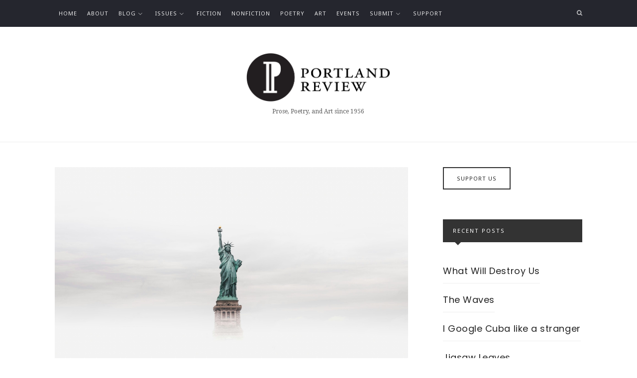

--- FILE ---
content_type: text/html; charset=UTF-8
request_url: https://portlandreview.org/becoming-american/
body_size: 20101
content:
<!doctype html>
<html lang="en-US" class="no-featured-area is-body-full-width is-single-post-title-default is-post-title-align-center is-post-media-fixed is-blog-text-align-center is-meta-with-none is-menu-fixed-width is-menu-sticky is-sidebar-right is-sidebar-sticky is-sidebar-align-left is-widget-title-align-left is-widget-solid-arrow is-footer-subscribe-dark is-footer-widgets-align-left is-footer-full-width is-menu-top is-menu-bar is-header-light is-header-full-width is-header-parallax-no is-menu-align-left is-menu-dark is-submenu-light-border is-submenu-align-center is-menu-uppercase is-featured-area-full is-slider-buttons-stick-to-edges is-slider-buttons-sharp-edges is-slider-buttons-dark is-slider-title-default is-slider-parallax-no is-slider-title-none-uppercase is-slider-more-link-show is-slider-more-link-button-style is-slider-text-align-center is-slider-v-align-center is-slider-h-align-center is-link-box-title-default is-link-box-title-transform-none is-link-box-text-align-center is-link-box-v-align-center is-link-box-parallax-no is-intro-align-center is-intro-text-dark is-intro-parallax-no is-more-link-button-style is-about-author-minimal is-related-posts-parallax-no is-related-posts-fixed is-share-links-minimal is-tagcloud-minimal is-nav-single-rounded is-nav-single-no-animated is-comments-minimal is-comments-image-square is-comment-form-minimal" data-title-ratio="0.6" data-link-box-title-ratio="0.5">
<head>
	<meta charset="UTF-8">
	<meta name="viewport" content="width=device-width, initial-scale=1">
				<link rel="profile" href="http://gmpg.org/xfn/11">
	<!--||  JM Twitter Cards by jmau111 v12  ||-->
<meta name="twitter:card" content="summary_large_image">
<meta name="twitter:creator" content="@pdxreview">
<meta name="twitter:site" content="@pdxreview">
<meta property="og:title" content="Becoming American">
<meta property="og:description" content="IWriting about the ways your accent is at war with itself is like taking a knife to your tongue and splitting it into two unequal parts and then telling everyone what you did. One part of your to">
<meta property="og:image" content="https://portlandreview.org/wp-content/uploads/2024/04/BecomingAmericanGraphicSp2024-scaled.jpg">
<!--||  /JM Twitter Cards by jmau111 v12  ||-->
<meta name='robots' content='index, follow, max-image-preview:large, max-snippet:-1, max-video-preview:-1' />

	<!-- This site is optimized with the Yoast SEO plugin v20.1 - https://yoast.com/wordpress/plugins/seo/ -->
	<title>Becoming American - Portland Review</title>
	<link rel="canonical" href="https://portlandreview.org/becoming-american/" />
	<meta property="og:locale" content="en_US" />
	<meta property="og:type" content="article" />
	<meta property="og:title" content="Becoming American - Portland Review" />
	<meta property="og:description" content="I Writing about the ways your accent is at war with itself is like taking a knife to your tongue and splitting it into two unequal parts and then telling everyone what you did. One part of your tongue is who you have always known, a thick Port-Harcourt-Lagos-Nigerian accent that says, “Ogbeni, where you dey go?” and sprinkles “ha,” and “ehen” in conversation like thyme... Read More" />
	<meta property="og:url" content="https://portlandreview.org/becoming-american/" />
	<meta property="og:site_name" content="Portland Review" />
	<meta property="article:publisher" content="https://www.facebook.com/pdxreview" />
	<meta property="article:published_time" content="2024-05-12T16:00:00+00:00" />
	<meta property="article:modified_time" content="2025-04-22T05:53:51+00:00" />
	<meta property="og:image" content="https://portlandreview.org/wp-content/uploads/2024/04/BecomingAmericanGraphicSp2024-scaled.jpg" />
	<meta property="og:image:width" content="2560" />
	<meta property="og:image:height" content="1686" />
	<meta property="og:image:type" content="image/jpeg" />
	<meta name="author" content="Tope Larayetan" />
	<meta name="twitter:card" content="summary_large_image" />
	<meta name="twitter:creator" content="@pdxreview" />
	<meta name="twitter:site" content="@pdxreview" />
	<meta name="twitter:label1" content="Written by" />
	<meta name="twitter:data1" content="Tope Larayetan" />
	<meta name="twitter:label2" content="Est. reading time" />
	<meta name="twitter:data2" content="15 minutes" />
	<script type="application/ld+json" class="yoast-schema-graph">{"@context":"https://schema.org","@graph":[{"@type":"Article","@id":"https://portlandreview.org/becoming-american/#article","isPartOf":{"@id":"https://portlandreview.org/becoming-american/"},"author":{"name":"Tope Larayetan","@id":"https://portlandreview.org/#/schema/person/2c7e9c49233099e15d9527ce8c0d6c9c"},"headline":"Becoming American","datePublished":"2024-05-12T16:00:00+00:00","dateModified":"2025-04-22T05:53:51+00:00","mainEntityOfPage":{"@id":"https://portlandreview.org/becoming-american/"},"wordCount":2903,"publisher":{"@id":"https://portlandreview.org/#organization"},"image":{"@id":"https://portlandreview.org/becoming-american/#primaryimage"},"thumbnailUrl":"https://portlandreview.org/wp-content/uploads/2024/04/BecomingAmericanGraphicSp2024-scaled.jpg","keywords":["Nonfiction","Portland Review","prose","Spring 2024"],"articleSection":["Nonfiction","Prose, Poetry, and Art","Spring 2024"],"inLanguage":"en-US"},{"@type":"WebPage","@id":"https://portlandreview.org/becoming-american/","url":"https://portlandreview.org/becoming-american/","name":"Becoming American - Portland Review","isPartOf":{"@id":"https://portlandreview.org/#website"},"primaryImageOfPage":{"@id":"https://portlandreview.org/becoming-american/#primaryimage"},"image":{"@id":"https://portlandreview.org/becoming-american/#primaryimage"},"thumbnailUrl":"https://portlandreview.org/wp-content/uploads/2024/04/BecomingAmericanGraphicSp2024-scaled.jpg","datePublished":"2024-05-12T16:00:00+00:00","dateModified":"2025-04-22T05:53:51+00:00","breadcrumb":{"@id":"https://portlandreview.org/becoming-american/#breadcrumb"},"inLanguage":"en-US","potentialAction":[{"@type":"ReadAction","target":["https://portlandreview.org/becoming-american/"]}]},{"@type":"ImageObject","inLanguage":"en-US","@id":"https://portlandreview.org/becoming-american/#primaryimage","url":"https://portlandreview.org/wp-content/uploads/2024/04/BecomingAmericanGraphicSp2024-scaled.jpg","contentUrl":"https://portlandreview.org/wp-content/uploads/2024/04/BecomingAmericanGraphicSp2024-scaled.jpg","width":2560,"height":1686},{"@type":"BreadcrumbList","@id":"https://portlandreview.org/becoming-american/#breadcrumb","itemListElement":[{"@type":"ListItem","position":1,"name":"Home","item":"https://portlandreview.org/"},{"@type":"ListItem","position":2,"name":"Becoming American"}]},{"@type":"WebSite","@id":"https://portlandreview.org/#website","url":"https://portlandreview.org/","name":"Portland Review","description":"Prose, Poetry, and Art since 1956","publisher":{"@id":"https://portlandreview.org/#organization"},"potentialAction":[{"@type":"SearchAction","target":{"@type":"EntryPoint","urlTemplate":"https://portlandreview.org/?s={search_term_string}"},"query-input":"required name=search_term_string"}],"inLanguage":"en-US"},{"@type":"Organization","@id":"https://portlandreview.org/#organization","name":"Portland Review","url":"https://portlandreview.org/","logo":{"@type":"ImageObject","inLanguage":"en-US","@id":"https://portlandreview.org/#/schema/logo/image/","url":"https://portlandreview.org/wp-content/uploads/2018/06/pr-logo-1920x675.png","contentUrl":"https://portlandreview.org/wp-content/uploads/2018/06/pr-logo-1920x675.png","width":1920,"height":675,"caption":"Portland Review"},"image":{"@id":"https://portlandreview.org/#/schema/logo/image/"},"sameAs":["https://www.facebook.com/pdxreview","https://twitter.com/pdxreview"]},{"@type":"Person","@id":"https://portlandreview.org/#/schema/person/2c7e9c49233099e15d9527ce8c0d6c9c","name":"Tope Larayetan","image":{"@type":"ImageObject","inLanguage":"en-US","@id":"https://portlandreview.org/#/schema/person/image/","url":"https://portlandreview.org/wp-content/uploads/2024/04/cropped-LarayetanAuthorPhotoSp2024-scaled-1-96x96.jpeg","contentUrl":"https://portlandreview.org/wp-content/uploads/2024/04/cropped-LarayetanAuthorPhotoSp2024-scaled-1-96x96.jpeg","caption":"Tope Larayetan"},"description":"Tope Larayetan is a poet and writer. Her work has been published by The Academy of American Poets, The Ake Review, The Shallow Tales Review, and the maiden edition of the International Sisi Eko anthology.","url":"https://portlandreview.org/author/topelarayetan/"}]}</script>
	<!-- / Yoast SEO plugin. -->


<link rel='dns-prefetch' href='//fonts.googleapis.com' />
<link rel="alternate" type="application/rss+xml" title="Portland Review &raquo; Feed" href="https://portlandreview.org/feed/" />
<link rel="alternate" type="application/rss+xml" title="Portland Review &raquo; Comments Feed" href="https://portlandreview.org/comments/feed/" />
		<!-- This site uses the Google Analytics by MonsterInsights plugin v8.12.1 - Using Analytics tracking - https://www.monsterinsights.com/ -->
							<script
				src="//www.googletagmanager.com/gtag/js?id=UA-55190973-1"  data-cfasync="false" data-wpfc-render="false" type="text/javascript" async></script>
			<script data-cfasync="false" data-wpfc-render="false" type="text/javascript">
				var mi_version = '8.12.1';
				var mi_track_user = true;
				var mi_no_track_reason = '';
				
								var disableStrs = [
															'ga-disable-UA-55190973-1',
									];

				/* Function to detect opted out users */
				function __gtagTrackerIsOptedOut() {
					for (var index = 0; index < disableStrs.length; index++) {
						if (document.cookie.indexOf(disableStrs[index] + '=true') > -1) {
							return true;
						}
					}

					return false;
				}

				/* Disable tracking if the opt-out cookie exists. */
				if (__gtagTrackerIsOptedOut()) {
					for (var index = 0; index < disableStrs.length; index++) {
						window[disableStrs[index]] = true;
					}
				}

				/* Opt-out function */
				function __gtagTrackerOptout() {
					for (var index = 0; index < disableStrs.length; index++) {
						document.cookie = disableStrs[index] + '=true; expires=Thu, 31 Dec 2099 23:59:59 UTC; path=/';
						window[disableStrs[index]] = true;
					}
				}

				if ('undefined' === typeof gaOptout) {
					function gaOptout() {
						__gtagTrackerOptout();
					}
				}
								window.dataLayer = window.dataLayer || [];

				window.MonsterInsightsDualTracker = {
					helpers: {},
					trackers: {},
				};
				if (mi_track_user) {
					function __gtagDataLayer() {
						dataLayer.push(arguments);
					}

					function __gtagTracker(type, name, parameters) {
						if (!parameters) {
							parameters = {};
						}

						if (parameters.send_to) {
							__gtagDataLayer.apply(null, arguments);
							return;
						}

						if (type === 'event') {
							
														parameters.send_to = monsterinsights_frontend.ua;
							__gtagDataLayer(type, name, parameters);
													} else {
							__gtagDataLayer.apply(null, arguments);
						}
					}

					__gtagTracker('js', new Date());
					__gtagTracker('set', {
						'developer_id.dZGIzZG': true,
											});
															__gtagTracker('config', 'UA-55190973-1', {"forceSSL":"true"} );
										window.gtag = __gtagTracker;										(function () {
						/* https://developers.google.com/analytics/devguides/collection/analyticsjs/ */
						/* ga and __gaTracker compatibility shim. */
						var noopfn = function () {
							return null;
						};
						var newtracker = function () {
							return new Tracker();
						};
						var Tracker = function () {
							return null;
						};
						var p = Tracker.prototype;
						p.get = noopfn;
						p.set = noopfn;
						p.send = function () {
							var args = Array.prototype.slice.call(arguments);
							args.unshift('send');
							__gaTracker.apply(null, args);
						};
						var __gaTracker = function () {
							var len = arguments.length;
							if (len === 0) {
								return;
							}
							var f = arguments[len - 1];
							if (typeof f !== 'object' || f === null || typeof f.hitCallback !== 'function') {
								if ('send' === arguments[0]) {
									var hitConverted, hitObject = false, action;
									if ('event' === arguments[1]) {
										if ('undefined' !== typeof arguments[3]) {
											hitObject = {
												'eventAction': arguments[3],
												'eventCategory': arguments[2],
												'eventLabel': arguments[4],
												'value': arguments[5] ? arguments[5] : 1,
											}
										}
									}
									if ('pageview' === arguments[1]) {
										if ('undefined' !== typeof arguments[2]) {
											hitObject = {
												'eventAction': 'page_view',
												'page_path': arguments[2],
											}
										}
									}
									if (typeof arguments[2] === 'object') {
										hitObject = arguments[2];
									}
									if (typeof arguments[5] === 'object') {
										Object.assign(hitObject, arguments[5]);
									}
									if ('undefined' !== typeof arguments[1].hitType) {
										hitObject = arguments[1];
										if ('pageview' === hitObject.hitType) {
											hitObject.eventAction = 'page_view';
										}
									}
									if (hitObject) {
										action = 'timing' === arguments[1].hitType ? 'timing_complete' : hitObject.eventAction;
										hitConverted = mapArgs(hitObject);
										__gtagTracker('event', action, hitConverted);
									}
								}
								return;
							}

							function mapArgs(args) {
								var arg, hit = {};
								var gaMap = {
									'eventCategory': 'event_category',
									'eventAction': 'event_action',
									'eventLabel': 'event_label',
									'eventValue': 'event_value',
									'nonInteraction': 'non_interaction',
									'timingCategory': 'event_category',
									'timingVar': 'name',
									'timingValue': 'value',
									'timingLabel': 'event_label',
									'page': 'page_path',
									'location': 'page_location',
									'title': 'page_title',
								};
								for (arg in args) {
																		if (!(!args.hasOwnProperty(arg) || !gaMap.hasOwnProperty(arg))) {
										hit[gaMap[arg]] = args[arg];
									} else {
										hit[arg] = args[arg];
									}
								}
								return hit;
							}

							try {
								f.hitCallback();
							} catch (ex) {
							}
						};
						__gaTracker.create = newtracker;
						__gaTracker.getByName = newtracker;
						__gaTracker.getAll = function () {
							return [];
						};
						__gaTracker.remove = noopfn;
						__gaTracker.loaded = true;
						window['__gaTracker'] = __gaTracker;
					})();
									} else {
										console.log("");
					(function () {
						function __gtagTracker() {
							return null;
						}

						window['__gtagTracker'] = __gtagTracker;
						window['gtag'] = __gtagTracker;
					})();
									}
			</script>
				<!-- / Google Analytics by MonsterInsights -->
		<script type="text/javascript">
/* <![CDATA[ */
window._wpemojiSettings = {"baseUrl":"https:\/\/s.w.org\/images\/core\/emoji\/14.0.0\/72x72\/","ext":".png","svgUrl":"https:\/\/s.w.org\/images\/core\/emoji\/14.0.0\/svg\/","svgExt":".svg","source":{"concatemoji":"https:\/\/portlandreview.org\/wp-includes\/js\/wp-emoji-release.min.js?ver=6.4.7"}};
/*! This file is auto-generated */
!function(i,n){var o,s,e;function c(e){try{var t={supportTests:e,timestamp:(new Date).valueOf()};sessionStorage.setItem(o,JSON.stringify(t))}catch(e){}}function p(e,t,n){e.clearRect(0,0,e.canvas.width,e.canvas.height),e.fillText(t,0,0);var t=new Uint32Array(e.getImageData(0,0,e.canvas.width,e.canvas.height).data),r=(e.clearRect(0,0,e.canvas.width,e.canvas.height),e.fillText(n,0,0),new Uint32Array(e.getImageData(0,0,e.canvas.width,e.canvas.height).data));return t.every(function(e,t){return e===r[t]})}function u(e,t,n){switch(t){case"flag":return n(e,"\ud83c\udff3\ufe0f\u200d\u26a7\ufe0f","\ud83c\udff3\ufe0f\u200b\u26a7\ufe0f")?!1:!n(e,"\ud83c\uddfa\ud83c\uddf3","\ud83c\uddfa\u200b\ud83c\uddf3")&&!n(e,"\ud83c\udff4\udb40\udc67\udb40\udc62\udb40\udc65\udb40\udc6e\udb40\udc67\udb40\udc7f","\ud83c\udff4\u200b\udb40\udc67\u200b\udb40\udc62\u200b\udb40\udc65\u200b\udb40\udc6e\u200b\udb40\udc67\u200b\udb40\udc7f");case"emoji":return!n(e,"\ud83e\udef1\ud83c\udffb\u200d\ud83e\udef2\ud83c\udfff","\ud83e\udef1\ud83c\udffb\u200b\ud83e\udef2\ud83c\udfff")}return!1}function f(e,t,n){var r="undefined"!=typeof WorkerGlobalScope&&self instanceof WorkerGlobalScope?new OffscreenCanvas(300,150):i.createElement("canvas"),a=r.getContext("2d",{willReadFrequently:!0}),o=(a.textBaseline="top",a.font="600 32px Arial",{});return e.forEach(function(e){o[e]=t(a,e,n)}),o}function t(e){var t=i.createElement("script");t.src=e,t.defer=!0,i.head.appendChild(t)}"undefined"!=typeof Promise&&(o="wpEmojiSettingsSupports",s=["flag","emoji"],n.supports={everything:!0,everythingExceptFlag:!0},e=new Promise(function(e){i.addEventListener("DOMContentLoaded",e,{once:!0})}),new Promise(function(t){var n=function(){try{var e=JSON.parse(sessionStorage.getItem(o));if("object"==typeof e&&"number"==typeof e.timestamp&&(new Date).valueOf()<e.timestamp+604800&&"object"==typeof e.supportTests)return e.supportTests}catch(e){}return null}();if(!n){if("undefined"!=typeof Worker&&"undefined"!=typeof OffscreenCanvas&&"undefined"!=typeof URL&&URL.createObjectURL&&"undefined"!=typeof Blob)try{var e="postMessage("+f.toString()+"("+[JSON.stringify(s),u.toString(),p.toString()].join(",")+"));",r=new Blob([e],{type:"text/javascript"}),a=new Worker(URL.createObjectURL(r),{name:"wpTestEmojiSupports"});return void(a.onmessage=function(e){c(n=e.data),a.terminate(),t(n)})}catch(e){}c(n=f(s,u,p))}t(n)}).then(function(e){for(var t in e)n.supports[t]=e[t],n.supports.everything=n.supports.everything&&n.supports[t],"flag"!==t&&(n.supports.everythingExceptFlag=n.supports.everythingExceptFlag&&n.supports[t]);n.supports.everythingExceptFlag=n.supports.everythingExceptFlag&&!n.supports.flag,n.DOMReady=!1,n.readyCallback=function(){n.DOMReady=!0}}).then(function(){return e}).then(function(){var e;n.supports.everything||(n.readyCallback(),(e=n.source||{}).concatemoji?t(e.concatemoji):e.wpemoji&&e.twemoji&&(t(e.twemoji),t(e.wpemoji)))}))}((window,document),window._wpemojiSettings);
/* ]]> */
</script>
<link rel='stylesheet' id='selection-sharer-css' href='https://portlandreview.org/wp-content/plugins/selection-sharer/css/selection-sharer.css?ver=0.1' type='text/css' media='all' />
<style id='wp-emoji-styles-inline-css' type='text/css'>

	img.wp-smiley, img.emoji {
		display: inline !important;
		border: none !important;
		box-shadow: none !important;
		height: 1em !important;
		width: 1em !important;
		margin: 0 0.07em !important;
		vertical-align: -0.1em !important;
		background: none !important;
		padding: 0 !important;
	}
</style>
<link rel='stylesheet' id='wp-block-library-css' href='https://portlandreview.org/wp-includes/css/dist/block-library/style.min.css?ver=6.4.7' type='text/css' media='all' />
<style id='classic-theme-styles-inline-css' type='text/css'>
/*! This file is auto-generated */
.wp-block-button__link{color:#fff;background-color:#32373c;border-radius:9999px;box-shadow:none;text-decoration:none;padding:calc(.667em + 2px) calc(1.333em + 2px);font-size:1.125em}.wp-block-file__button{background:#32373c;color:#fff;text-decoration:none}
</style>
<style id='global-styles-inline-css' type='text/css'>
body{--wp--preset--color--black: #000000;--wp--preset--color--cyan-bluish-gray: #abb8c3;--wp--preset--color--white: #ffffff;--wp--preset--color--pale-pink: #f78da7;--wp--preset--color--vivid-red: #cf2e2e;--wp--preset--color--luminous-vivid-orange: #ff6900;--wp--preset--color--luminous-vivid-amber: #fcb900;--wp--preset--color--light-green-cyan: #7bdcb5;--wp--preset--color--vivid-green-cyan: #00d084;--wp--preset--color--pale-cyan-blue: #8ed1fc;--wp--preset--color--vivid-cyan-blue: #0693e3;--wp--preset--color--vivid-purple: #9b51e0;--wp--preset--gradient--vivid-cyan-blue-to-vivid-purple: linear-gradient(135deg,rgba(6,147,227,1) 0%,rgb(155,81,224) 100%);--wp--preset--gradient--light-green-cyan-to-vivid-green-cyan: linear-gradient(135deg,rgb(122,220,180) 0%,rgb(0,208,130) 100%);--wp--preset--gradient--luminous-vivid-amber-to-luminous-vivid-orange: linear-gradient(135deg,rgba(252,185,0,1) 0%,rgba(255,105,0,1) 100%);--wp--preset--gradient--luminous-vivid-orange-to-vivid-red: linear-gradient(135deg,rgba(255,105,0,1) 0%,rgb(207,46,46) 100%);--wp--preset--gradient--very-light-gray-to-cyan-bluish-gray: linear-gradient(135deg,rgb(238,238,238) 0%,rgb(169,184,195) 100%);--wp--preset--gradient--cool-to-warm-spectrum: linear-gradient(135deg,rgb(74,234,220) 0%,rgb(151,120,209) 20%,rgb(207,42,186) 40%,rgb(238,44,130) 60%,rgb(251,105,98) 80%,rgb(254,248,76) 100%);--wp--preset--gradient--blush-light-purple: linear-gradient(135deg,rgb(255,206,236) 0%,rgb(152,150,240) 100%);--wp--preset--gradient--blush-bordeaux: linear-gradient(135deg,rgb(254,205,165) 0%,rgb(254,45,45) 50%,rgb(107,0,62) 100%);--wp--preset--gradient--luminous-dusk: linear-gradient(135deg,rgb(255,203,112) 0%,rgb(199,81,192) 50%,rgb(65,88,208) 100%);--wp--preset--gradient--pale-ocean: linear-gradient(135deg,rgb(255,245,203) 0%,rgb(182,227,212) 50%,rgb(51,167,181) 100%);--wp--preset--gradient--electric-grass: linear-gradient(135deg,rgb(202,248,128) 0%,rgb(113,206,126) 100%);--wp--preset--gradient--midnight: linear-gradient(135deg,rgb(2,3,129) 0%,rgb(40,116,252) 100%);--wp--preset--font-size--small: 13px;--wp--preset--font-size--medium: 20px;--wp--preset--font-size--large: 36px;--wp--preset--font-size--x-large: 42px;--wp--preset--spacing--20: 0.44rem;--wp--preset--spacing--30: 0.67rem;--wp--preset--spacing--40: 1rem;--wp--preset--spacing--50: 1.5rem;--wp--preset--spacing--60: 2.25rem;--wp--preset--spacing--70: 3.38rem;--wp--preset--spacing--80: 5.06rem;--wp--preset--shadow--natural: 6px 6px 9px rgba(0, 0, 0, 0.2);--wp--preset--shadow--deep: 12px 12px 50px rgba(0, 0, 0, 0.4);--wp--preset--shadow--sharp: 6px 6px 0px rgba(0, 0, 0, 0.2);--wp--preset--shadow--outlined: 6px 6px 0px -3px rgba(255, 255, 255, 1), 6px 6px rgba(0, 0, 0, 1);--wp--preset--shadow--crisp: 6px 6px 0px rgba(0, 0, 0, 1);}:where(.is-layout-flex){gap: 0.5em;}:where(.is-layout-grid){gap: 0.5em;}body .is-layout-flow > .alignleft{float: left;margin-inline-start: 0;margin-inline-end: 2em;}body .is-layout-flow > .alignright{float: right;margin-inline-start: 2em;margin-inline-end: 0;}body .is-layout-flow > .aligncenter{margin-left: auto !important;margin-right: auto !important;}body .is-layout-constrained > .alignleft{float: left;margin-inline-start: 0;margin-inline-end: 2em;}body .is-layout-constrained > .alignright{float: right;margin-inline-start: 2em;margin-inline-end: 0;}body .is-layout-constrained > .aligncenter{margin-left: auto !important;margin-right: auto !important;}body .is-layout-constrained > :where(:not(.alignleft):not(.alignright):not(.alignfull)){max-width: var(--wp--style--global--content-size);margin-left: auto !important;margin-right: auto !important;}body .is-layout-constrained > .alignwide{max-width: var(--wp--style--global--wide-size);}body .is-layout-flex{display: flex;}body .is-layout-flex{flex-wrap: wrap;align-items: center;}body .is-layout-flex > *{margin: 0;}body .is-layout-grid{display: grid;}body .is-layout-grid > *{margin: 0;}:where(.wp-block-columns.is-layout-flex){gap: 2em;}:where(.wp-block-columns.is-layout-grid){gap: 2em;}:where(.wp-block-post-template.is-layout-flex){gap: 1.25em;}:where(.wp-block-post-template.is-layout-grid){gap: 1.25em;}.has-black-color{color: var(--wp--preset--color--black) !important;}.has-cyan-bluish-gray-color{color: var(--wp--preset--color--cyan-bluish-gray) !important;}.has-white-color{color: var(--wp--preset--color--white) !important;}.has-pale-pink-color{color: var(--wp--preset--color--pale-pink) !important;}.has-vivid-red-color{color: var(--wp--preset--color--vivid-red) !important;}.has-luminous-vivid-orange-color{color: var(--wp--preset--color--luminous-vivid-orange) !important;}.has-luminous-vivid-amber-color{color: var(--wp--preset--color--luminous-vivid-amber) !important;}.has-light-green-cyan-color{color: var(--wp--preset--color--light-green-cyan) !important;}.has-vivid-green-cyan-color{color: var(--wp--preset--color--vivid-green-cyan) !important;}.has-pale-cyan-blue-color{color: var(--wp--preset--color--pale-cyan-blue) !important;}.has-vivid-cyan-blue-color{color: var(--wp--preset--color--vivid-cyan-blue) !important;}.has-vivid-purple-color{color: var(--wp--preset--color--vivid-purple) !important;}.has-black-background-color{background-color: var(--wp--preset--color--black) !important;}.has-cyan-bluish-gray-background-color{background-color: var(--wp--preset--color--cyan-bluish-gray) !important;}.has-white-background-color{background-color: var(--wp--preset--color--white) !important;}.has-pale-pink-background-color{background-color: var(--wp--preset--color--pale-pink) !important;}.has-vivid-red-background-color{background-color: var(--wp--preset--color--vivid-red) !important;}.has-luminous-vivid-orange-background-color{background-color: var(--wp--preset--color--luminous-vivid-orange) !important;}.has-luminous-vivid-amber-background-color{background-color: var(--wp--preset--color--luminous-vivid-amber) !important;}.has-light-green-cyan-background-color{background-color: var(--wp--preset--color--light-green-cyan) !important;}.has-vivid-green-cyan-background-color{background-color: var(--wp--preset--color--vivid-green-cyan) !important;}.has-pale-cyan-blue-background-color{background-color: var(--wp--preset--color--pale-cyan-blue) !important;}.has-vivid-cyan-blue-background-color{background-color: var(--wp--preset--color--vivid-cyan-blue) !important;}.has-vivid-purple-background-color{background-color: var(--wp--preset--color--vivid-purple) !important;}.has-black-border-color{border-color: var(--wp--preset--color--black) !important;}.has-cyan-bluish-gray-border-color{border-color: var(--wp--preset--color--cyan-bluish-gray) !important;}.has-white-border-color{border-color: var(--wp--preset--color--white) !important;}.has-pale-pink-border-color{border-color: var(--wp--preset--color--pale-pink) !important;}.has-vivid-red-border-color{border-color: var(--wp--preset--color--vivid-red) !important;}.has-luminous-vivid-orange-border-color{border-color: var(--wp--preset--color--luminous-vivid-orange) !important;}.has-luminous-vivid-amber-border-color{border-color: var(--wp--preset--color--luminous-vivid-amber) !important;}.has-light-green-cyan-border-color{border-color: var(--wp--preset--color--light-green-cyan) !important;}.has-vivid-green-cyan-border-color{border-color: var(--wp--preset--color--vivid-green-cyan) !important;}.has-pale-cyan-blue-border-color{border-color: var(--wp--preset--color--pale-cyan-blue) !important;}.has-vivid-cyan-blue-border-color{border-color: var(--wp--preset--color--vivid-cyan-blue) !important;}.has-vivid-purple-border-color{border-color: var(--wp--preset--color--vivid-purple) !important;}.has-vivid-cyan-blue-to-vivid-purple-gradient-background{background: var(--wp--preset--gradient--vivid-cyan-blue-to-vivid-purple) !important;}.has-light-green-cyan-to-vivid-green-cyan-gradient-background{background: var(--wp--preset--gradient--light-green-cyan-to-vivid-green-cyan) !important;}.has-luminous-vivid-amber-to-luminous-vivid-orange-gradient-background{background: var(--wp--preset--gradient--luminous-vivid-amber-to-luminous-vivid-orange) !important;}.has-luminous-vivid-orange-to-vivid-red-gradient-background{background: var(--wp--preset--gradient--luminous-vivid-orange-to-vivid-red) !important;}.has-very-light-gray-to-cyan-bluish-gray-gradient-background{background: var(--wp--preset--gradient--very-light-gray-to-cyan-bluish-gray) !important;}.has-cool-to-warm-spectrum-gradient-background{background: var(--wp--preset--gradient--cool-to-warm-spectrum) !important;}.has-blush-light-purple-gradient-background{background: var(--wp--preset--gradient--blush-light-purple) !important;}.has-blush-bordeaux-gradient-background{background: var(--wp--preset--gradient--blush-bordeaux) !important;}.has-luminous-dusk-gradient-background{background: var(--wp--preset--gradient--luminous-dusk) !important;}.has-pale-ocean-gradient-background{background: var(--wp--preset--gradient--pale-ocean) !important;}.has-electric-grass-gradient-background{background: var(--wp--preset--gradient--electric-grass) !important;}.has-midnight-gradient-background{background: var(--wp--preset--gradient--midnight) !important;}.has-small-font-size{font-size: var(--wp--preset--font-size--small) !important;}.has-medium-font-size{font-size: var(--wp--preset--font-size--medium) !important;}.has-large-font-size{font-size: var(--wp--preset--font-size--large) !important;}.has-x-large-font-size{font-size: var(--wp--preset--font-size--x-large) !important;}
.wp-block-navigation a:where(:not(.wp-element-button)){color: inherit;}
:where(.wp-block-post-template.is-layout-flex){gap: 1.25em;}:where(.wp-block-post-template.is-layout-grid){gap: 1.25em;}
:where(.wp-block-columns.is-layout-flex){gap: 2em;}:where(.wp-block-columns.is-layout-grid){gap: 2em;}
.wp-block-pullquote{font-size: 1.5em;line-height: 1.6;}
</style>
<link rel='stylesheet' id='fontello-css' href='https://portlandreview.org/wp-content/plugins/theblogger-shortcodes/css/fonts/fontello/css/fontello.css' type='text/css' media='all' />
<link rel='stylesheet' id='theblogger-shortcodes-css' href='https://portlandreview.org/wp-content/plugins/theblogger-shortcodes/css/shortcodes.css' type='text/css' media='all' />
<link rel='stylesheet' id='theblogger-fonts-css' href='//fonts.googleapis.com/css?family=Noto+Sans%3A400%2C400i%2C700%2C700i%7CPoppins%3A400%2C400i%2C700%2C700i%7CDroid+Serif%3A400%2C400i%2C700%2C700i&#038;ver=6.4.7' type='text/css' media='all' />
<link rel='stylesheet' id='normalize-css' href='https://portlandreview.org/wp-content/themes/theblogger/css/normalize.css?ver=6.4.7' type='text/css' media='all' />
<link rel='stylesheet' id='bootstrap-css' href='https://portlandreview.org/wp-content/themes/theblogger/css/bootstrap.css?ver=6.4.7' type='text/css' media='all' />
<link rel='stylesheet' id='fluidbox-css' href='https://portlandreview.org/wp-content/themes/theblogger/js/fluidbox/fluidbox.css?ver=6.4.7' type='text/css' media='all' />
<link rel='stylesheet' id='magnific-popup-css' href='https://portlandreview.org/wp-content/themes/theblogger/js/jquery.magnific-popup/magnific-popup.css?ver=6.4.7' type='text/css' media='all' />
<link rel='stylesheet' id='owl-carousel-css' href='https://portlandreview.org/wp-content/themes/theblogger/js/owl-carousel/owl.carousel.css?ver=6.4.7' type='text/css' media='all' />
<link rel='stylesheet' id='theblogger-main-css' href='https://portlandreview.org/wp-content/themes/theblogger/css/main.css?ver=6.4.7' type='text/css' media='all' />
<link rel='stylesheet' id='theblogger-768-css' href='https://portlandreview.org/wp-content/themes/theblogger/css/768.css?ver=6.4.7' type='text/css' media='all' />
<link rel='stylesheet' id='theblogger-992-css' href='https://portlandreview.org/wp-content/themes/theblogger/css/992.css?ver=6.4.7' type='text/css' media='all' />
<link rel='stylesheet' id='theblogger-style-css' href='https://portlandreview.org/wp-content/themes/theblogger-child/style.css?ver=6.4.7' type='text/css' media='all' />
<link rel='stylesheet' id='theblogger-main-style-css' href='https://portlandreview.org/wp-content/themes/theblogger/admin/main-style/mona/css/style.css?ver=6.4.7' type='text/css' media='all' />
<style id='theblogger-main-style-inline-css' type='text/css'>
.nav-menu, .entry-meta, .owl-nav, .more-link, label, input[type=submit], input[type=button], button, .button, .page-links, .navigation, .entry-title i, .site-info, .filters { font-family: 'Noto Sans'; }

.widget-title { font-family: 'Noto Sans'; }

h1, .entry-title, .footer-subscribe h3, .widget_categories ul li, .widget_recent_entries ul li a, .widget_pages ul li, .widget_nav_menu ul li, .widget_archive ul li, .widget_most_recommended_posts ul li a, .widget_calendar table caption, .tptn_title, .nav-single a { font-family: 'Poppins'; }

h2, h3, h4, h5, h6, blockquote, .tab-titles { font-family: 'Noto Sans'; }

.slider-box .entry-title { font-family: 'Poppins'; }

body, input, textarea, select, button { font-family: 'Droid Serif'; }

.link-box .entry-title { font-family: 'Poppins'; }

@media screen and (min-width: 992px) { .blog-small .entry-title { font-size: 20px; } }

@media screen and (min-width: 992px) { h1 { font-size: 42px; } }

@media screen and (min-width: 992px) { .nav-menu ul ul { font-size: 10px; } }

.site-title { font-weight: 400; }

h1, .entry-title, .footer-subscribe h3 { font-weight: 400; }

h2, h3, h4, h5, h6, blockquote, .comment-meta .fn { font-weight: 700; }

.slider-box .entry-title { font-weight: 400; }

.widget-title { font-weight: 400; }

@media screen and (min-width: 992px) { .nav-menu > ul { font-weight: 400; } }

@media screen and (min-width: 992px) { .nav-menu ul ul { font-weight: 400; } }

.intro h1 { font-weight: 400; }

.link-box .entry-title { font-weight: 400; }

h1, .entry-title, .footer-subscribe h3, .widget_categories ul li, .widget_recent_entries ul li, .widget_pages ul li, .widget_archive ul li, .widget_calendar table caption, .tptn_title, .nav-single a { text-transform: none; }

h2, h3, h4, h5, h6, blockquote, .comment-meta .fn { text-transform: none; }

@media screen and (min-width: 992px) { .site-header .site-title img { max-height: 105px; } }

@media screen and (min-width: 992px) { .intro { padding: 50px 0; } }

@media screen and (min-width: 992px) { .site { margin-top: 0px; margin-bottom: 0px; } }

a { color: #d2ab74; }

.site-header .header-wrap { background-color: #ffffff; }

.header-wrap:before { opacity: 0.4; }

.intro:before { opacity: 0; }

.site-header .menu-wrap { background-color: #25262e; }

body { color: #222222; }

body { background: #ffffff; }

.site .footer-subscribe { background: #25262e; }

input[type=submit]:hover, input[type=button]:hover, button:hover, a.button:hover, .more-link:hover { background-color: #333333; }

.site .footer-subscribe {
    background: #333;
}

.input-text {

margin-bottom: .8em;
letter-spacing: .03em;
color: #333 !important;
padding: 1.2em !important;
width: 290px !important;
border: 0 !important;
background: rgba(255, 255, 255, 0.06) !important;
}

.custom-field-bio {

font-weight: bold;
border: 1px solid;
padding: 10px;

}

#search-field.input-text {

color: #d2ab74 !important;

}
</style>
<script type="text/javascript" src="https://portlandreview.org/wp-content/plugins/google-analytics-for-wordpress/assets/js/frontend-gtag.min.js?ver=8.12.1" id="monsterinsights-frontend-script-js"></script>
<script data-cfasync="false" data-wpfc-render="false" type="text/javascript" id='monsterinsights-frontend-script-js-extra'>/* <![CDATA[ */
var monsterinsights_frontend = {"js_events_tracking":"true","download_extensions":"doc,pdf,ppt,zip,xls,docx,pptx,xlsx","inbound_paths":"[]","home_url":"https:\/\/portlandreview.org","hash_tracking":"false","ua":"UA-55190973-1","v4_id":""};/* ]]> */
</script>
<script type="text/javascript" src="https://portlandreview.org/wp-includes/js/jquery/jquery.min.js?ver=3.7.1" id="jquery-core-js"></script>
<script type="text/javascript" src="https://portlandreview.org/wp-includes/js/jquery/jquery-migrate.min.js?ver=3.4.1" id="jquery-migrate-js"></script>
<link rel="https://api.w.org/" href="https://portlandreview.org/wp-json/" /><link rel="alternate" type="application/json" href="https://portlandreview.org/wp-json/wp/v2/posts/9820" /><link rel="EditURI" type="application/rsd+xml" title="RSD" href="https://portlandreview.org/xmlrpc.php?rsd" />
<meta name="generator" content="WordPress 6.4.7" />
<link rel='shortlink' href='https://portlandreview.org/?p=9820' />
<link rel="alternate" type="application/json+oembed" href="https://portlandreview.org/wp-json/oembed/1.0/embed?url=https%3A%2F%2Fportlandreview.org%2Fbecoming-american%2F" />
<link rel="alternate" type="text/xml+oembed" href="https://portlandreview.org/wp-json/oembed/1.0/embed?url=https%3A%2F%2Fportlandreview.org%2Fbecoming-american%2F&#038;format=xml" />
<link rel="icon" href="https://portlandreview.org/wp-content/uploads/2018/05/cropped-pr-sq-32x32.png" sizes="32x32" />
<link rel="icon" href="https://portlandreview.org/wp-content/uploads/2018/05/cropped-pr-sq-192x192.png" sizes="192x192" />
<link rel="apple-touch-icon" href="https://portlandreview.org/wp-content/uploads/2018/05/cropped-pr-sq-180x180.png" />
<meta name="msapplication-TileImage" content="https://portlandreview.org/wp-content/uploads/2018/05/cropped-pr-sq-270x270.png" />
</head>

<body class="post-template-default single single-post postid-9820 single-format-standard">
    <div id="page" class="hfeed site">
        <header id="masthead" class="site-header" role="banner">
						<div class="header-wrap" data-parallax-video="">
				<div class="header-wrap-inner">
													<nav id="site-navigation" class="main-navigation site-navigation" role="navigation">
									<div class="menu-wrap">
										<div class="layout-medium">
											<a class="menu-toggle">
												<span class="lines"></span>
											</a>
											
																						
											<div class="nav-menu">
												<ul id="menu-mainmenu" class="menu-custom"><li id="menu-item-3295" class="menu-item menu-item-type-post_type menu-item-object-page menu-item-home menu-item-3295"><a href="https://portlandreview.org/home/">Home</a></li>
<li id="menu-item-3222" class="menu-item menu-item-type-post_type menu-item-object-page menu-item-3222"><a href="https://portlandreview.org/about/">about</a></li>
<li id="menu-item-3474" class="menu-item menu-item-type-post_type menu-item-object-page current_page_parent menu-item-has-children menu-item-3474"><a href="https://portlandreview.org/blog/">Blog</a>
<ul class="sub-menu">
	<li id="menu-item-3267" class="menu-item menu-item-type-taxonomy menu-item-object-category menu-item-3267"><a href="https://portlandreview.org/category/interviewsreviews/">Interviews/Reviews</a></li>
	<li id="menu-item-3346" class="menu-item menu-item-type-taxonomy menu-item-object-category menu-item-3346"><a href="https://portlandreview.org/category/news/">News</a></li>
	<li id="menu-item-6159" class="menu-item menu-item-type-taxonomy menu-item-object-category menu-item-6159"><a href="https://portlandreview.org/category/blog/craft-essays/">Craft Essays</a></li>
</ul>
</li>
<li id="menu-item-3242" class="menu-item menu-item-type-post_type menu-item-object-page menu-item-has-children menu-item-3242"><a href="https://portlandreview.org/subscribe/">Issues</a>
<ul class="sub-menu">
	<li id="menu-item-9362" class="menu-item menu-item-type-taxonomy menu-item-object-category menu-item-9362"><a href="https://portlandreview.org/category/spring-2023/">Spring 2023</a></li>
	<li id="menu-item-9076" class="menu-item menu-item-type-taxonomy menu-item-object-category menu-item-9076"><a href="https://portlandreview.org/category/shadow-play-and-light-work/">Shadow Play and Light Work</a></li>
	<li id="menu-item-8549" class="menu-item menu-item-type-taxonomy menu-item-object-category menu-item-8549"><a href="https://portlandreview.org/category/dog-days-of-poetry/">Dog Days of Poetry</a></li>
	<li id="menu-item-8268" class="menu-item menu-item-type-taxonomy menu-item-object-category menu-item-8268"><a href="https://portlandreview.org/category/truth-or-dare/">Truth or Dare Series</a></li>
	<li id="menu-item-6224" class="menu-item menu-item-type-post_type menu-item-object-page menu-item-has-children menu-item-6224"><a href="https://portlandreview.org/subscribe/">Archive</a>
	<ul class="sub-menu">
		<li id="menu-item-6222" class="menu-item menu-item-type-post_type menu-item-object-page menu-item-6222"><a href="https://portlandreview.org/the-labor-issue/">Labor</a></li>
		<li id="menu-item-6461" class="menu-item menu-item-type-taxonomy menu-item-object-category menu-item-6461"><a href="https://portlandreview.org/category/borders/">Borders</a></li>
		<li id="menu-item-6223" class="menu-item menu-item-type-post_type menu-item-object-page menu-item-6223"><a href="https://portlandreview.org/unchartable-on-environmental-unknowns/">Unchartable: On Environmental Unknowns</a></li>
		<li id="menu-item-8269" class="menu-item menu-item-type-taxonomy menu-item-object-category menu-item-8269"><a href="https://portlandreview.org/category/fall-series-2021/">Fall Series 2021</a></li>
	</ul>
</li>
</ul>
</li>
<li id="menu-item-5778" class="menu-item menu-item-type-taxonomy menu-item-object-category menu-item-5778"><a href="https://portlandreview.org/category/prose-poetry-and-art/fiction/">Fiction</a></li>
<li id="menu-item-5779" class="menu-item menu-item-type-taxonomy menu-item-object-category current-post-ancestor current-menu-parent current-post-parent menu-item-5779"><a href="https://portlandreview.org/category/prose-poetry-and-art/nonfiction/">Nonfiction</a></li>
<li id="menu-item-5781" class="menu-item menu-item-type-taxonomy menu-item-object-category menu-item-5781"><a href="https://portlandreview.org/category/prose-poetry-and-art/poetry/">Poetry</a></li>
<li id="menu-item-5780" class="menu-item menu-item-type-taxonomy menu-item-object-category menu-item-5780"><a href="https://portlandreview.org/category/prose-poetry-and-art/art-and-photography/">Art</a></li>
<li id="menu-item-5092" class="menu-item menu-item-type-post_type menu-item-object-page menu-item-5092"><a href="https://portlandreview.org/events/">Events</a></li>
<li id="menu-item-3223" class="menu-item menu-item-type-post_type menu-item-object-page menu-item-has-children menu-item-3223"><a href="https://portlandreview.org/submit/">SUBMIT</a>
<ul class="sub-menu">
	<li id="menu-item-5411" class="menu-item menu-item-type-custom menu-item-object-custom menu-item-5411"><a href="http://portlandreview.org/submit/">General Submissions</a></li>
	<li id="menu-item-5409" class="menu-item menu-item-type-post_type menu-item-object-page menu-item-5409"><a href="https://portlandreview.org/submit/book-reviews/">Reviews</a></li>
</ul>
</li>
<li id="menu-item-3306" class="menu-item menu-item-type-custom menu-item-object-custom menu-item-3306"><a href="https://giving.psuf.org/Portland-Review">Support</a></li>
</ul>											</div> <!-- .nav-menu -->
											
																									<a class="search-toggle toggle-link"></a>
														
														<div class="search-container">
															<div class="search-box" role="search">
																<form class="search-form" method="get" action="https://portlandreview.org/">
																	<label>
																		<span>
																			Search for																		</span>
																		<input type="search" id="search-field" name="s" placeholder="type and hit enter">
																	</label>
																	<input type="submit" class="search-submit" value="Search">
																</form> <!-- .search-form -->
															</div> <!-- .search-box -->
														</div> <!-- .search-container -->
																								
																					</div> <!-- .layout-medium -->
									</div> <!-- .menu-wrap -->
								</nav> <!-- #site-navigation .main-navigation .site-navigation -->
															<div class="site-branding">
																					<h1 class="site-title">
													<a href="https://portlandreview.org/" rel="home">
														<span class="screen-reader-text">Portland Review</span>
																												<img alt="Portland Review" src="//portlandreview.org/wp-content/uploads/2018/06/pr-logo.png">
													</a>
												</h1> <!-- .site-title -->
																				
																					<p class="site-description">
													Prose, Poetry, and Art since 1956												</p> <!-- .site-description -->
																			</div> <!-- .site-branding -->
											</div> <!-- .header-wrap-inner -->
			</div> <!-- .header-wrap -->
        </header> <!-- #masthead .site-header -->













<div id="main" class="site-main">
	<div class="layout-medium">
		<div id="primary" class="content-area with-sidebar">
			<div id="content" class="site-content" role="main">
				<article id="post-9820" class="post-9820 post type-post status-publish format-standard has-post-thumbnail hentry category-nonfiction category-prose-poetry-and-art category-spring-2024 tag-nonfiction-2 tag-portland-review tag-prose tag-spring-2024">
								<div class="post-header post-header-classic is-cat-link-border-bottom">
									<div class="featured-image">
						<img width="1060" height="698" src="https://portlandreview.org/wp-content/uploads/2024/04/BecomingAmericanGraphicSp2024-scaled.jpg" class="attachment-theblogger_image_size_1 size-theblogger_image_size_1 wp-post-image" alt="" decoding="async" fetchpriority="high" srcset="https://portlandreview.org/wp-content/uploads/2024/04/BecomingAmericanGraphicSp2024-scaled.jpg 2560w, https://portlandreview.org/wp-content/uploads/2024/04/BecomingAmericanGraphicSp2024-300x198.jpg 300w" sizes="(max-width: 1060px) 100vw, 1060px" />					</div> <!-- .featured-image -->
							<header class="entry-header">
				<h1 class="entry-title">Becoming American</h1>					<div class="entry-meta below-title">
									<span class="cat-links">
				<span class="prefix">
					in				</span>
				<a href="https://portlandreview.org/category/prose-poetry-and-art/nonfiction/" rel="category tag">Nonfiction</a> <a href="https://portlandreview.org/category/prose-poetry-and-art/" rel="category tag">Prose, Poetry, and Art</a> <a href="https://portlandreview.org/category/spring-2024/" rel="category tag">Spring 2024</a>			</span>
					<span class="posted-on">
				<span class="prefix">
					on				</span>
				<a href="https://portlandreview.org/becoming-american/" rel="bookmark">
					<time class="entry-date published" datetime="2024-05-12T09:00:00-07:00">
						May 12, 2024					</time>
					<time class="updated" datetime="2025-04-21T22:53:51-07:00">
						April 21, 2025					</time>
				</a>
			</span>
					<span class="entry-share">
				<span class="entry-share-text">
					Share				</span>
				
				<span class="entry-share-wrap">
					<span class="entry-share-inner-wrap">
						<a class="share-facebook" rel="nofollow" target="_blank" href="http://www.facebook.com/sharer.php?u=https://portlandreview.org/becoming-american/&amp;t=Becoming+American" title="Share this post on Facebook">Facebook</a>
						
						<a class="share-twitter" rel="nofollow" target="_blank" href="http://twitter.com/home?status=Currently%20reading:%20'Becoming+American'%20https://portlandreview.org/becoming-american/" title="Share this post with your followers">Twitter</a>
						
						<a class="share-pinterest" rel="nofollow" target="_blank" href="https://pinterest.com/pin/create/button/?url=https://portlandreview.org/becoming-american/&media=https://portlandreview.org/wp-content/uploads/2024/04/BecomingAmericanGraphicSp2024-scaled.jpg&description=Becoming+American">Pinterest</a>
						
						<a class="share-gplus" rel="nofollow" target="_blank" href="https://plus.google.com/share?url=https://portlandreview.org/becoming-american/" title="Share this post on Google+">Google+</a>
						
						<a class="share-mail" rel="nofollow" target="_blank" href="mailto:?subject=I+wanted+you+to+see+this+post&amp;body=Check+out+this+post%20:%20Becoming+American%20-%20https://portlandreview.org/becoming-american/" title="Email this post to a friend">Email</a>
					</span> <!-- .entry-share-inner-wrap -->
				</span> <!-- .entry-share-wrap -->
			</span> <!-- .entry-share -->
					<span class="entry-like">
							</span>
							</div> <!-- .entry-meta .below-title -->
							</header> <!-- .entry-header -->
					</div> <!-- .post-header -->
							 
					<div class="entry-content">
						
<p><strong>I</strong></p>



<p>Writing about the ways your accent is at war with itself is like taking a knife to your tongue and splitting it into two unequal parts and then telling everyone what you did. One part of your tongue is who you have always known, a thick Port-Harcourt-Lagos-Nigerian accent that says, “Ogbeni, where you dey go?” and sprinkles “ha,” and “ehen” in conversation like thyme in a pot of tomato stew. The other is different, like American things are when compared with the rest of the world. Instead of Celsius, they use Fahrenheit. Instead of day-month-year, they use month-day-year. Instead of “Can I have some waTer,” you say, “Can I have some wada?” your papillae expanding to accommodate this foreignness. So, you alternate who you are—an endless tripartite purgatory. With your African friends, you are a vibe, who feels at home, singing and dancing to Burna Boy’s “Bank On It”<em> </em>or Fireboy and Asake’s “Bandana” as you scoop different variations of jollof rice into paper plates and fall over laughing at the jokes. Here, the larger half of your tongue is free. With your Black friends, you are not quite at home, but it feels so close because there are shared eccentricities: laughing about how your mothers gave you the eye when you misbehaved; random conversations about race when another Black person is killed by law enforcement where you learn that in America, you are simply Black—not African—just Black; and a shared love for Beyonce’s music. Here, your tongue hangs in the balance. It rocks from one side to the other. With your white friends, you overthink more than all the other times you overthink put together. Because even though you know you are pretty cool and funny, it is a cool and funny that is Black and African. With white people, you sometimes don’t know where to insert a funny comment, or if you will say it loud enough, or if they will ask you, “Please, repeat that,” because this other smaller half of your tongue is awkward, and honestly, sometimes foolish. It tries too hard. It has to give itself a pep talk before it walks into class and still stumbles over words. It says it will not try to sound like other people, that it will stay true to its Nigerian-Port-Harcourt-Lagos-accent self and repeat itself as many times as possible until they hear it because that is who it is. But when it moves, it forgets the oath of staying true.</p>



<p><br>One time in class, you find yourself having to say “murder.” You don’t remember why you had to say murder in the middle of an ENGL 650 poetry workshop, but yes, you had to say it. It was only when three people said, “What? Could you please repeat that?” that you realize you said something that is a mix between the American, British, and Nigerian pronunciations of murder—it sounded like “mawrda.” You remember how self-conscious you got and always get when you have to repeat yourself, and you feel something like shame which you shake off quickly. Your accent is not a weakness or a failure, it matters too. You play Yinka Ayefele’s “Asegun Ni Wa”<em> </em>on your way home, blasting talking drum through the Bose speakers of your Nissan Altima so you can hear a voice that feels familiar, that feels safe. As you drive, you cannot help but think of the tower of Babel in Genesis 11:1–9. The Bible says that all the people of the world spoke the same language and they decided to build themselves a city, with a tower that reached to the heavens, so that they may make a name for themselves. When God saw what they were doing, He confused their language so they would not understand each other and had to abandon the project. You cannot help but wonder how much their desire for power has ruined the world and your chances of ever being fully comfortable in any country that is not Nigeria because you will never really speak the same language.</p>



<p>You also think about how safe the Yoruba language feels now that you don’t have to speak it with people who can actually speak it well. In Nigeria, especially in Lagos, you will try to earn your very common Yoruba name and you will try to speak Yoruba language with your Igbo-sounding Port-Harcourt accent. You will get laughter, a lot of it, because you sounded ridiculous. You will learn to stick to English. In Hampton Roads, Virginia, no one cares that the way you speak Yoruba sounds Igbotic, or that it does not quite roll off your tongue—you always have to catch a breath in the middle of your sentences. They don’t even care that you mix it with English so much that you wonder why you attempted Yoruba anyway. They only care that you are Nigerian, African, which is somewhat exotic in this very military area. So, you speak away. You force your unequal tongue to take on the weight of language you should have always known. You listen to Ebenezer Obey, Tope Alabi, King Sunny Ade, and Pastor J.A. Adelakun a lot. You train your ears to imitate, to inflect where they do, to hum when they do, and you teach yourself to bask in the musical flow of Yoruba language, to be fully home so far away from home.</p>



<p>You are still teaching yourself.</p>



<p><strong>II</strong></p>



<p>Writing about the random ways you ache for home is like dancing naked to the sound of your family’s laughter that only you can hear. Your first job in America was at a Mexican fast-food chain on campus where you washed more dishes than you ever had in your life at $8 an hour. It was also where you made your first African friend from Zambia. You had never met anyone from Zambia before.</p>



<p>As you bathed pots and sharp knives in sanitizing solution, you wished for the times you and your siblings argued about whose turn it was to wash dishes. You probably would still not be willing to wash dishes but at least you would have been around people you loved. It was at this dishwashing job that you first learned how alone people are in America, and how disconnected they were compared to the almost-forceful community in Nigeria. On many occasions, you will have to wait for Ms. Z or Mr. O or Mr. M, who are Daddy and Mommy’s American friends, to pick you up at the back door of the student Webb center of your university, and depending on the day, it could be late at night or in the mid-afternoon. On one of such late nights, you will have to wait for about an hour for Ms. Z to wake you up, and as you wait, your “colleagues” will walk past you muttering, “Good night,” as they hurry to their cars in the cold. You will ache for home when they all pass you by without asking why you are sitting there alone, and if you have a ride to get home. You will long for the nosiness of Nigerian aunties and uncles. You will crave a community that asks questions that they probably already know the answer to. They ask anyway because sometimes the love is in asking the obvious questions. In saying, “Are you eating at all?” when they want to say you have lost weight, in pulling your fattened cheeks to say you have added weight, in asking where your mommy and daddy are when they see you sitting alone even though you are an adult in your twenties. It is letting you know they see you even when you do not want to be seen. Honestly, you hated those things when you were in Nigeria but there is something about the loss of all you have ever known that makes both the good and bad beautiful in your memory, poetic even. This was the first of these kinds of longings.</p>



<p>Other times, it is in the shortness of your church’s services, the dressed-down look which you now went to church with, to school, to anywhere, really that made you ache and long for home. You will learn this lesson the extravagant way. For the opening ceremony of your MFA program’s literary festival after COVID, you will wear one of your favorite dresses, a form-fitting purple Ankara dress that seemed perfect for the opening dinner of the event without doing too much. You do not like to be in the spotlight. You will be flung into it because of your dress, and realize that the way we dress in Nigeria invites the spotlight in America. People will compliment how nice your dress is and how beautiful you look in it, but you will be angry at yourself and them as they lounge in their regular shorts and T-shirts on the chairs of the restaurant. That is the first, last time you really dressed up for a school thing. Now, you only dress up for the church, the not-quite-two-hours service, because you are Nigerian, and going to church is a cause for celebration and extravagance in Nigeria.</p>



<p>You are still a woman of culture.</p>



<p><strong>III</strong></p>



<p>Writing about the ways you learn to eat American food is an admittance that you are grateful for the range of people that exist in this country. It is a reintroduction to salt, sugar, and a lesson about decision-making for your indecisive self. You will walk into Walmart and stare a lot, you will also wonder why the hell there are so many cereal brands—several hundred feet of pure sugar. Before you came to America, you only knew Kellogs, Nasco, and Good Morning. It was the same couple hundred feet of candy, rice, pasta, and cookies (which your former-British-colony self called biscuits). There aren’t so many varieties to choose from with fruits and vegetables; they have two kinds—organic and non-organic. Of course, you google because you do not know how things that grow from the ground can be inorganic.</p>



<p>You might have a higher chance of dying or getting sick, you learn when you google the difference, but you put the inorganic brands into your cart anyway. They are cheaper. You are a student. Despite the limited stipend, a part of the American dream is trying McDonald&#8217;s and Chick-fil-A because they are the best fast-food companies, that is, if the high school books you used to read on Wattpad are anything to go by. Once again, you will have to make decisions. There are several chicken sandwiches to choose from: fried or grilled chicken, spicy or deluxe spicy, large or medium fry, lemonade or milkshake—you will eventually decide, but you will forget to say, “No ice, please,” (a lot). Ice is the most American thing of all the most American things. You will try the fries (not chips) from McDonald’s and wonder why there is so much salt. You will also wonder why the chicken is fried with flour or breadcrumbs and not by itself. This is also another most American thing from your list of most American things.</p>



<p>The American Immigration Council’s website says that as of 2019, 44.9 million immigrants (foreign-born individuals) comprised 14 percent of the national population, and that number continues to grow. The top countries of origin for immigrants were Mexico (24 percent of immigrants), India (6 percent), China (5 percent), the Philippines (4.5 percent), and El Salvador (3 percent). You are grateful for all the visa officers who made this happen because Mexican, Indian, and Chinese foods feel most like home. You remember the day you first tried chicken masala after you told a friend from school about your food homesickness, and she drove you straight to an Indian place from class. The slap of spice on your tongue almost made you cry in relief. There is pepper! There is actually pepper. Now, you have never been a fan of pepper, at least not the Yoruba kind that leaves your nose runny and your bowels inflamed. But American food made you long for peppery food that always left you laying on the ground with your water-filled stomach taut and facing the ceiling while the empty large bottles of Eva water rolled around on the tiled floor. Chinese and Mexican food also make you feel safe and make you grateful for the similarity of flavors.</p>



<p>You still have to cook a lot more than you like to, though.</p>



<p><strong>IV</strong></p>



<p>Writing about the ways you have to explain who you are is a test that shapeshifts from situation to person; you are constantly reliving how you negotiate your identity when you have to give a back story about almost everything you say. You practice before conversations, especially when they are serious ones, like a job interview. You stand in front of your mirror littered with toothpaste debris and practice your answers to questions, but with American alterations, so they hear you clearly and you don’t have to repeat yourself. You remind yourself to tap your t’s; say “I grew the social media followers by “forDy” percent, not “forTy” percent. It is a job interview after all. When you randomly find yourself saying “ogbeni” or “pele” in conversation, you immediately recognize the confusion on their faces and you brace yourself to explain as soon as you finish whatever it is you are saying. “Ogbeni” is Yoruba for “Mr.,” but it is mostly used as a slang to say “guy,” particularly in argumentative banter, or “pele” is for showing empathy. It is like “sorry,” but it just means more. You will say “In Nigeria” a lot. You will explain the songs you like and what they mean, you will offer a synopsis of historical events or movies, and you will explain how you know that someone is Nigerian just by seeing their name. And you don’t mind, mostly. You have always been a bit of a teacher and too much of an explainer, anyway. But on some days, you wish you didn’t have to. You wish you could season conversations with your slang and random historical facts without having to wet the ground with context.</p>



<p>You’re studying creative writing. You will take a lot of workshops in poetry and nonfiction and more often than not, you will be the only foreigner (international student) on the benches because Nigerians tended toward serious STEM courses, not things like poetry. Other times, you will be the only Black person, and no matter what, you will get comments about offering more context. One time, you will get a comment from someone who specifically asks to “see more Nigerian culture” in your narrative, when you are only trying to write an essay about family ties. You will always take this feedback into consideration. You will add long sentences explaining that the character in your essay is spraying money on the celebrants or what masquerades mean. Sometimes, you explain too much, and other times, you don’t explain quite enough. You will explain so much that you forget what your sentence was about in the first place. You will obsess about footnotes and ask for context from others too for their American expressions and inside jokes. Every time, you are the only one doing the asking, so eventually, you stop. You will learn that there is only so much you can explain, some things are simply rooted in a shared experience, not everyone will understand, and that is okay.</p>



<p>You have to constantly remind yourself of that last sentence.</p>



<p><strong>V</strong></p>



<p>Writing about becoming Black seems almost ridiculous. What do you mean when you talk about becoming Black the moment you arrive in America? You will explain as best as you can within the limits of the English language. When you have always lived in Nigeria, one of over two-hundred million people that make it the most populous Black nation in the world, you only know of race from watching the news, where Black people like Breonna Taylor and Tamir Rice were killed for no reason, and reading books by Black writers like Toni Morrison and James Baldwin. You cry sometimes, like when you watched the Charleston church massacre tribute, or when you watched documentaries or movies like <em>12 Years a Slave</em>. But nothing will prepare you for trudging through a crowd of people and realizing that you are in a sea of white, that you stand out without even saying a word. You will start to frantically search, your eyes darting through walls for another Black person who will nod at you to say, “I see you.” You will smile a wide smile when you receive the nod for the first time from an older gentleman and you will gush to everyone who will listen about how the subtle bobble of his head made your body delight in the sacredness of belonging, of being one of us. Because that is what happens in America. No one cares that you are from Kogi State and grew up in Rivers State or how many places you have visited in the world. The thing that matters most, before you get the chance to speak, is race.</p>



<p>It hangs in the air every day you wake up in America.<br><br>Photo by <a href="https://unsplash.com/@withluke?utm_content=creditCopyText&amp;utm_medium=referral&amp;utm_source=unsplash">Luke Stackpoole</a> on <a href="https://unsplash.com/photos/statue-of-liberty--gy4s9SQ1RI?utm_content=creditCopyText&amp;utm_medium=referral&amp;utm_source=unsplash">Unsplash</a></p>
					</div> <!-- .entry-content -->
					<div class="custom-field-bio">
										</div>
										<div class="post-tags tagcloud">
						<a href="https://portlandreview.org/tag/nonfiction-2/" rel="tag">Nonfiction</a> <a href="https://portlandreview.org/tag/portland-review/" rel="tag">Portland Review</a> <a href="https://portlandreview.org/tag/prose/" rel="tag">prose</a> <a href="https://portlandreview.org/tag/spring-2024/" rel="tag">Spring 2024</a>					</div>
																		<div class="share-links">
					<h3>
						Share This					</h3>
					
					<a class="share-facebook" rel="nofollow" target="_blank" href="http://www.facebook.com/sharer.php?u=https://portlandreview.org/becoming-american/&amp;t=Becoming+American" title="Share this post on Facebook">
						<i class="pw-icon-facebook"></i>
					</a>
					
					<a class="share-twitter" rel="nofollow" target="_blank" href="http://twitter.com/home?status=Currently%20reading:%20'Becoming+American'%20https://portlandreview.org/becoming-american/" title="Share this post with your followers">
						<i class="pw-icon-twitter"></i>
					</a>
					
					<a class="share-pinterest" rel="nofollow" target="_blank" href="https://pinterest.com/pin/create/button/?url=https://portlandreview.org/becoming-american/&media=https://portlandreview.org/wp-content/uploads/2024/04/BecomingAmericanGraphicSp2024-scaled.jpg&description=Becoming+American" title="Pin It">
						<i class="pw-icon-pinterest-circled"></i>
					</a>
					
					<a class="share-gplus" rel="nofollow" target="_blank" href="https://plus.google.com/share?url=https://portlandreview.org/becoming-american/" title="Share this post on Google+">
						<i class="pw-icon-gplus"></i>
					</a>
					
					<a class="share-mail" rel="nofollow" target="_blank" href="mailto:?subject=I+wanted+you+to+see+this+post&amp;body=Check+out+this+post%20:%20Becoming+American%20-%20https://portlandreview.org/becoming-american/" title="Email this post to a friend">
						<i class="pw-icon-mail"></i>
					</a>
				</div> <!-- .share-links -->
														<nav class="nav-single">
							<div class="nav-previous">
																			<a class="nav-image-link" href="https://portlandreview.org/something-about-dizzy-playing-tin-tin-deo/">
												<img alt="" src="https://portlandreview.org/wp-content/uploads/2024/05/WalserGraphicSpring2024-300x300.jpg">
											</a>
																		
								<div class="nav-desc"><h4>Previous Post</h4><a href="https://portlandreview.org/something-about-dizzy-playing-tin-tin-deo/" rel="prev"><span class="meta-nav">&#8592;</span> Something about Dizzy Playing <em>Tin Tin Deo</em> </a></div>								
																			<a class="nav-overlay-link" href="https://portlandreview.org/something-about-dizzy-playing-tin-tin-deo/" rel="prev">
												Something about Dizzy Playing &lt;em&gt;Tin Tin Deo&lt;/em&gt; 											</a>
																	</div>
							
							<div class="nav-next">
																			<a class="nav-image-link" href="https://portlandreview.org/shark-attack-with-missing-sister/">
												<img alt="" src="https://portlandreview.org/wp-content/uploads/2024/05/BarkleySharkAttackGraphicSpring2024-300x300.jpg">
											</a>
																		
								<div class="nav-desc"><h4>Next Post</h4><a href="https://portlandreview.org/shark-attack-with-missing-sister/" rel="next">Shark Attack with Missing Sister <span class="meta-nav">&#8594;</span></a></div>								
																			<a class="nav-overlay-link" href="https://portlandreview.org/shark-attack-with-missing-sister/" rel="next">
												Shark Attack with Missing Sister											</a>
																	</div>
						</nav>
														<aside class="about-author">
					<h3 class="widget-title">
						<span>
							Written By						</span>
					</h3>
					
					<div class="author-bio">
						<div class="author-img">
							<a href="https://portlandreview.org/author/topelarayetan/">
								<img alt='Tope Larayetan' src='https://portlandreview.org/wp-content/uploads/2024/04/cropped-LarayetanAuthorPhotoSp2024-scaled-1-300x300.jpeg' srcset='https://portlandreview.org/wp-content/uploads/2024/04/cropped-LarayetanAuthorPhotoSp2024-scaled-1-600x600.jpeg 2x' class='avatar avatar-300 photo' height='300' width='300' decoding='async'/>							</a>
						</div>
						<div class="author-info">
							<h4 class="author-name">
								Tope Larayetan							</h4>
							<p>
								Tope Larayetan is a poet and writer. Her work has been published by The Academy of American Poets, The Ake Review, The Shallow Tales Review, and the maiden edition of the International Sisi Eko anthology.							</p>
													</div>
					</div>
				</aside>
													<div class="related-posts">
						<h3 class="widget-title">
							<span>
								You May Also Like							</span>
						</h3>
						<div class="blocks">
																	<div class="block">
											<div class="post-thumbnail" style="background-image: url(https://portlandreview.org/wp-content/uploads/2025/06/chris-zhang-vm4W8bZKU2M-unsplash-550x550.jpg);">
												<div class="post-wrap">
													<header class="entry-header">
														<div class="entry-meta">
															<span class="cat-links">
																<a href="https://portlandreview.org/category/prose-poetry-and-art/nonfiction/" rel="category tag">Nonfiction</a> <a href="https://portlandreview.org/category/spring-2025/" rel="category tag">Spring 2025</a>															</span>
														</div>
														<h2 class="entry-title">
															<a href="https://portlandreview.org/friday-night-videos/">
																Friday Night Videos															</a>
														</h2>
														<a class="more-link" href="https://portlandreview.org/friday-night-videos/">
															View Post														</a>
													</header>
												</div>
											</div>
										</div>
																			<div class="block">
											<div class="post-thumbnail" style="background-image: url(https://portlandreview.org/wp-content/uploads/2025/03/jennifer-lim-tamkican-GznGDApHAtk-unsplash-scaled.jpg);">
												<div class="post-wrap">
													<header class="entry-header">
														<div class="entry-meta">
															<span class="cat-links">
																<a href="https://portlandreview.org/category/prose-poetry-and-art/nonfiction/" rel="category tag">Nonfiction</a> <a href="https://portlandreview.org/category/winter-2025/" rel="category tag">Winter 2025</a>															</span>
														</div>
														<h2 class="entry-title">
															<a href="https://portlandreview.org/ghosts-are-full-here-as-the-hungry-half-moon-rises/">
																Ghosts Are Full Here as the Hungry Half Moon Rises															</a>
														</h2>
														<a class="more-link" href="https://portlandreview.org/ghosts-are-full-here-as-the-hungry-half-moon-rises/">
															View Post														</a>
													</header>
												</div>
											</div>
										</div>
																			<div class="block">
											<div class="post-thumbnail" style="background-image: url(https://portlandreview.org/wp-content/uploads/2025/02/marek-okon-H2kyVtTjLfU-unsplash-scaled-e1738527655523-550x550.jpg);">
												<div class="post-wrap">
													<header class="entry-header">
														<div class="entry-meta">
															<span class="cat-links">
																<a href="https://portlandreview.org/category/prose-poetry-and-art/nonfiction/" rel="category tag">Nonfiction</a> <a href="https://portlandreview.org/category/winter-2025/" rel="category tag">Winter 2025</a>															</span>
														</div>
														<h2 class="entry-title">
															<a href="https://portlandreview.org/frankensteins-monster-and-the-things-we-dont-know/">
																Frankenstein’s Monster and the Things We Don’t Know															</a>
														</h2>
														<a class="more-link" href="https://portlandreview.org/frankensteins-monster-and-the-things-we-dont-know/">
															View Post														</a>
													</header>
												</div>
											</div>
										</div>
															</div>
					</div>
								</article> <!-- .post -->
				
			</div> <!-- #content .site-content -->
		</div> <!-- #primary .content-area -->

						<div id="secondary" class="widget-area sidebar" role="complementary">
				    <div class="sidebar-wrap">
						<div class="sidebar-content">
							<aside id="text-4" class="widget widget_text">			<div class="textwidget"><a  href="https://giving.psuf.org/Portland-Review" class="button ">Support us</a>
</div>
		</aside>
		<aside id="recent-posts-2" class="widget widget_recent_entries">
		<h3 class="widget-title"><span>Recent Posts</span></h3>
		<ul>
											<li>
					<a href="https://portlandreview.org/what-will-destroy-us/">What Will Destroy Us</a>
									</li>
											<li>
					<a href="https://portlandreview.org/the-waves/">The Waves</a>
									</li>
											<li>
					<a href="https://portlandreview.org/i-google-cuba-like-a-stranger/">I Google Cuba like a stranger</a>
									</li>
											<li>
					<a href="https://portlandreview.org/jigsaw-leaves/">Jigsaw Leaves</a>
									</li>
											<li>
					<a href="https://portlandreview.org/to-j-who-picked-us-up-hitchhiking/">To J., Who Picked Us Up Hitchhiking</a>
									</li>
					</ul>

		</aside>						</div> <!-- .sidebar-content -->
					</div> <!-- .sidebar-wrap -->
				</div> <!-- #secondary .widget-area .sidebar -->
				</div> <!-- layout -->
</div> <!-- #main .site-main -->

        <footer id="colophon" class="site-footer" role="contentinfo">
									<div class="footer-subscribe">
							<div class="layout-medium">
								<h3>Subscribe to our newsletter:</h3><script>(function() {
	window.mc4wp = window.mc4wp || {
		listeners: [],
		forms: {
			on: function(evt, cb) {
				window.mc4wp.listeners.push(
					{
						event   : evt,
						callback: cb
					}
				);
			}
		}
	}
})();
</script><!-- Mailchimp for WordPress v4.9.1 - https://wordpress.org/plugins/mailchimp-for-wp/ --><form id="mc4wp-form-1" class="mc4wp-form mc4wp-form-3308" method="post" data-id="3308" data-name="Subscribe to Email Newsletter" ><div class="mc4wp-form-fields"><p>
  Sign up to get the latest news, updates, and more!
  
</p>
<p>
    <input name="FNAME" placeholder="First Name" required=""
    type="text">
</p>
<p>
    <input name="LNAME" placeholder="Last Name" required=""
    type="text">
</p>



<p>
	<input type="email" name="EMAIL" placeholder="Email Address" required />
</p>

<p>
	<input type="submit" value="Sign up" />
</p></div><label style="display: none !important;">Leave this field empty if you're human: <input type="text" name="_mc4wp_honeypot" value="" tabindex="-1" autocomplete="off" /></label><input type="hidden" name="_mc4wp_timestamp" value="1769908842" /><input type="hidden" name="_mc4wp_form_id" value="3308" /><input type="hidden" name="_mc4wp_form_element_id" value="mc4wp-form-1" /><div class="mc4wp-response"></div></form><!-- / Mailchimp for WordPress Plugin -->							</div>
						</div>
								
						
						
									<div class="site-info">
							
<p>Copyright © 2024 <a class="site-link" title="Portland Review" href="http://portlandreview.org" rel="home">Portland Review</a></p>
						</div>
							</footer>
	</div>
    
	<script>jQuery(document).ready(function ($) { $('p').selectionSharer();});</script><script>(function() {function maybePrefixUrlField () {
  const value = this.value.trim()
  if (value !== '' && value.indexOf('http') !== 0) {
    this.value = 'http://' + value
  }
}

const urlFields = document.querySelectorAll('.mc4wp-form input[type="url"]')
for (let j = 0; j < urlFields.length; j++) {
  urlFields[j].addEventListener('blur', maybePrefixUrlField)
}
})();</script><script type="text/javascript" src="https://portlandreview.org/wp-content/themes/theblogger/js/jquery.fitvids.js" id="fitvids-js"></script>
<script type="text/javascript" src="https://portlandreview.org/wp-content/themes/theblogger/js/jarallax.min.js" id="jarallax-js"></script>
<script type="text/javascript" src="https://portlandreview.org/wp-content/themes/theblogger/js/jarallax-video.min.js" id="jarallax-video-js"></script>
<script type="text/javascript" src="https://portlandreview.org/wp-content/themes/theblogger/js/fluidbox/jquery.fluidbox.min.js" id="fluidbox-js"></script>
<script type="text/javascript" src="https://portlandreview.org/wp-content/themes/theblogger/js/jquery.validate.js" id="validate-js"></script>
<script type="text/javascript" src="https://portlandreview.org/wp-content/themes/theblogger/js/isotope.pkgd.min.js" id="isotope-js"></script>
<script type="text/javascript" src="https://portlandreview.org/wp-content/themes/theblogger/js/jquery.magnific-popup/jquery.magnific-popup.min.js" id="magnific-popup-js"></script>
<script type="text/javascript" src="https://portlandreview.org/wp-content/themes/theblogger/js/owl-carousel/owl.carousel.min.js" id="owl-carousel-js"></script>
<script type="text/javascript" src="https://portlandreview.org/wp-includes/js/imagesloaded.min.js?ver=5.0.0" id="imagesloaded-js"></script>
<script type="text/javascript" src="https://portlandreview.org/wp-content/themes/theblogger/js/jquery.collagePlus.min.js" id="collagePlus-js"></script>
<script type="text/javascript" src="https://portlandreview.org/wp-content/themes/theblogger/js/jquery.fittext.js" id="fittext-js"></script>
<script type="text/javascript" src="https://portlandreview.org/wp-content/themes/theblogger/js/resize-sensor.js" id="resize-sensor-js"></script>
<script type="text/javascript" src="https://portlandreview.org/wp-content/themes/theblogger/js/jquery.sticky-sidebar.min.js" id="sticky-sidebar-js"></script>
<script type="text/javascript" src="https://portlandreview.org/wp-content/themes/theblogger/js/main.js" id="theblogger-main-js"></script>
<script type="text/javascript" src="https://portlandreview.org/wp-content/plugins/theblogger-shortcodes/js/jquery-validation/jquery.validate.min.js" id="jqueryvalidation-js"></script>
<script type="text/javascript" src="https://portlandreview.org/wp-content/plugins/theblogger-shortcodes/js/shortcodes.js" id="theblogger-shortcodes-js"></script>
<script type="text/javascript" src="https://portlandreview.org/wp-content/plugins/selection-sharer/js/selection-sharer.js?ver=0.1" id="selection-sharer-js-js"></script>
<script type="text/javascript" defer src="https://portlandreview.org/wp-content/plugins/mailchimp-for-wp/assets/js/forms.js?ver=4.9.1" id="mc4wp-forms-api-js"></script>
	
	<script>
		(function($) { "use strict"; 
			$.extend($.validator.messages, {
				required: "This field is required.",
				remote: "Please fix this field.",
				email: "Please enter a valid email address.",
				url: "Please enter a valid URL.",
				date: "Please enter a valid date.",
				dateISO: "Please enter a valid date ( ISO ).",
				number: "Please enter a valid number.",
				digits: "Please enter only digits.",
				equalTo: "Please enter the same value again.",
				maxlength: $.validator.format("Please enter no more than {0} characters."),
				minlength: $.validator.format("Please enter at least {0} characters."),
				rangelength: $.validator.format("Please enter a value between {0} and {1} characters long."),
				range: $.validator.format("Please enter a value between {0} and {1}."),
				max: $.validator.format("Please enter a value less than or equal to {0}."),
				min: $.validator.format("Please enter a value greater than or equal to {0}."),
				step: $.validator.format("Please enter a multiple of {0}.")
			});
		})(jQuery);
	</script>
</body>
</html>

--- FILE ---
content_type: text/css
request_url: https://portlandreview.org/wp-content/themes/theblogger-child/style.css?ver=6.4.7
body_size: 130
content:
/*
Theme Name:  TheBlogger Child
Theme URI:   http://themeforest.net/user/pixelwars/portfolio
Description: Child theme for TheBlogger theme.
Author:      Pixelwars
Author URI:  http://themeforest.net/user/pixelwars
Template:    theblogger
Version:     1.8.4
Tags:        blog
Text Domain: theblogger-child
*/

@import url("../theblogger/style.css");

/* =Theme customization starts here
-------------------------------------------------------------- */

--- FILE ---
content_type: text/javascript
request_url: https://portlandreview.org/wp-content/plugins/theblogger-shortcodes/js/shortcodes.js
body_size: 1223
content:
/*
	Name: TheBlogger Shortcodes
	Version: 1.0
	Author: pixelwars
*/

(function($) { "use strict";
	
	/* DOCUMENT READY */
	$(function() {
		
		
		// ------------------------------
		// FILL PROGRESS BARS
		function fillBars() {
			$('.bar').each(function() {
				 var bar = $(this);
                 var percent = bar.attr('data-percent');
				 bar.find('.progress').css('width', percent + '%' ).html('<span>'+percent+'</span>');
				});
		}	
		fillBars();
		// ------------------------------
		
		
		
		// ------------------------------
		// TABS
		var tabs = $('.tabs'); 
		if(tabs.length) {
			tabs.each(function() {
				if(!$(this).find('.tab-titles li a.active').length) {
					$(this).find('.tab-titles li:first-child a').addClass('active');
					$(this).find('.tab-content > div:first-child').show();
				} else {
					$(this).find('.tab-content > div').eq($(this).find('.tab-titles li a.active').parent().index()).show();	
				}
				setupFluidbox();
			});
			
			tabs.find('.tab-titles li a').on("click", function() {
				if($(this).hasClass('active')) { return; }
				$(this).parent().siblings().find('a').removeClass('active');
				$(this).addClass('active');
				$(this).parents('.tabs').find('.tab-content > div').hide().eq($(this).parent().index()).show();
				setupFluidbox();
				return false;
			});	
		}
		// ------------------------------
		
		
		
		// ------------------------------
		// TOGGLES
		var toggle = $('.toggle'); 
		if(toggle.length) {
			
			var toggleSpeed = 300;
			$('.toggle h4.active + .toggle-content').show();
		
			$('.toggle h4').on("click", function() {
				if($(this).hasClass('active')) { 
					$(this).removeClass('active');
					$(this).next('.toggle-content').stop(true,true).slideUp(toggleSpeed);
				} else {
					
					$(this).addClass('active');
					
					$(this).next('.toggle-content').stop(true,true).slideDown(toggleSpeed, function() {
						setupFluidbox();
						}
					);
					
					setupFluidbox();
					
					//accordion
					if($(this).parents('.toggle-group').hasClass('accordion')) {
						$(this).parent().siblings().find('h4').removeClass('active');
						$(this).parent().siblings().find('.toggle-content').stop(true,true).slideUp(toggleSpeed);
					}
					
				}
				return false;
			});
		}
		// ------------------------------
				
	
		
		// ------------------------------
		// CONTACT FORM
		// jQuery Ajax Mail Send Script		
		var contactForm = $( '#contact-form' );
		var $submit = contactForm.find('.submit');
		
		contactForm.submit(function()
		{
			if (contactForm.valid())
			{
				$submit.addClass("active loading");
				var formValues = contactForm.serialize();
				
				$.post(contactForm.attr('action'), formValues, function(data)
				{
					if ( data == 'success' )
					{
						setTimeout(function() { 
							$submit.removeClass("loading").addClass("success"); 
							contactForm.clearForm();
						},2000);
					}
					else
					{
						$submit.removeClass("loading").addClass("error");
					}
				});
			}
			
			return false
		});

		$.fn.clearForm = function() {
		  return this.each(function() {
		    var type = this.type, tag = this.tagName.toLowerCase();
		    if (tag == 'form')
		      return $(':input',this).clearForm();
		    if (type == 'text' || type == 'password' || tag == 'textarea')
		      this.value = '';
		    else if (type == 'checkbox' || type == 'radio')
		      this.checked = false;
		    else if (tag == 'select')
		      this.selectedIndex = -1;
		  });
		};
		// ------------------------------
		
		
		
    });
    // DOCUMENT READY
			  
			  
			  	
	// ------------------------------
	// FluidBox : Zoomable Images
	function setupFluidbox() { 
	
		$('.entry-content > p a, .wp-caption a, a.zoom').each(function() {
			
			// prevent conflict with the woocommerce lightbox - both have zoom class
			if($('body').hasClass('woocommerce')) {
				return;	
			}
			if($(this).attr('href').match(/\.(jpeg|jpg|gif|png)$/) !== null) {
				$(this).fluidbox({
					viewportFill: 0.8,
					immediateOpen: true,
					loader: false,
					stackIndex: 400
				});
			}
		});
	}
	// ------------------------------
	
})(jQuery);
